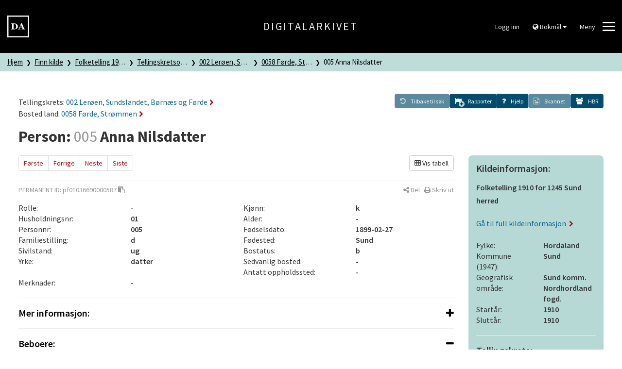

--- FILE ---
content_type: text/html; charset=UTF-8
request_url: https://www.digitalarkivet.no/census/person/pf01036690000587
body_size: 7136
content:


<!DOCTYPE html>
<html lang="no">
	<head>
		<script>
			window.dataLayer = window.dataLayer || [];

			dataLayer.push({'pageType': '1910 Census'});
		</script>

		<!--<script id="Cookiebot" src="https://consent.cookiebot.eu/uc.js" data-cbid="5622f35b-566a-4a66-9056-cddb1e043974" data-blockingmode="auto" type="text/javascript"></script>-->

		<!-- Google Tag Manager -->
		<script>(function(w,d,s,l,i){w[l]=w[l]||[];w[l].push({'gtm.start':
		new Date().getTime(),event:'gtm.js'});var f=d.getElementsByTagName(s)[0],
		j=d.createElement(s),dl=l!='dataLayer'?'&l='+l:'';j.async=true;j.src=
		'https://www.googletagmanager.com/gtm.js?id='+i+dl;f.parentNode.insertBefore(j,f);
		})(window,document,'script','dataLayer','GTM-N6ZXZ22');</script>
		<!-- End Google Tag Manager -->
		<meta charset="utf-8">
		<meta http-equiv="X-UA-Compatible" content="IE=edge">
		<meta name="viewport" content="width=device-width, initial-scale=1">
		<title>005 Anna Nilsdatter - 0058 Førde, Strømmen - 002 Lerøen, Sundslandet, Børnæs og Førde - Tellingskretsoversikt - Folketelling 1910 for 1245 Sund herred - Digitalarkivet</title>
		<link href="https://www.digitalarkivet.no/assets/css/main-a2ef51f813.css" rel="stylesheet">

		<link rel="icon" sizes="192x192" href="https://www.digitalarkivet.no/assets/images/logo/android-icon-192x192.png">
		<link rel="apple-touch-icon-precomposed" sizes="180x180" href="https://www.digitalarkivet.no/assets/images/logo/apple-icon-180x180.png">
		<link rel="apple-touch-icon-precomposed" sizes="152x152" href="https://www.digitalarkivet.no/assets/images/logo/apple-icon-152x152.png">
		<link rel="apple-touch-icon-precomposed" sizes="144x144" href="https://www.digitalarkivet.no/assets/images/logo/apple-icon-144x144.png">
		<link rel="apple-touch-icon-precomposed" sizes="120x120" href="https://www.digitalarkivet.no/assets/images/logo/apple-icon-120x120.png">
		<link rel="apple-touch-icon-precomposed" sizes="114x114" href="https://www.digitalarkivet.no/assets/images/logo/apple-icon-114x114.png">
		<link rel="apple-touch-icon-precomposed" sizes="76x76" href="https://www.digitalarkivet.no/assets/images/logo/apple-icon-76x76.png">
		<link rel="apple-touch-icon-precomposed" sizes="72x72" href="https://www.digitalarkivet.no/assets/images/logo/apple-icon-72x72.png">
		<link rel="apple-touch-icon-precomposed" href="https://www.digitalarkivet.no/assets/images/logo/apple-icon-57x57.png">
		<link rel="alternate" type="application/rss+xml" href="https://www.digitalarkivet.no/content/news/feed">
		
		<meta name="description" content="Digitalarkivet er Nasjonalarkivets publiseringskanal for arkivmateriale. Digitalarkivet er gratis å bruke og tilgjengelig for alle.">
		<meta name="theme-color" content="#000000">
		<meta name="msapplication-TileColor" content="#000000">
		<meta name="msapplication-TileImage" content="https://www.digitalarkivet.no/assets/images/logoms-icon-144x144.png">
		<meta property="og:image" content="https://www.digitalarkivet.no/assets/images/logo/logo200.png">
		<meta property="og:url" content="https://www.digitalarkivet.no/census/person/pf01036690000587">
		
		<!-- Hotjar Tracking Code for https://www.digitalarkivet.no -->
		<script>
			(function(h,o,t,j,a,r){
				h.hj=h.hj||function(){(h.hj.q=h.hj.q||[]).push(arguments)};
				h._hjSettings={hjid:3875131,hjsv:6};
				a=o.getElementsByTagName('head')[0];
				r=o.createElement('script');r.async=1;
				r.src=t+h._hjSettings.hjid+j+h._hjSettings.hjsv;
				a.appendChild(r);
			})(window,document,'https://static.hotjar.com/c/hotjar-','.js?sv=');
		</script>

	</head>
	<body data-path="/census/person/pf01036690000587">
		<!-- Google Tag Manager (noscript) -->
		<noscript><iframe src="https://www.googletagmanager.com/ns.html?id=GTM-N6ZXZ22"
		height="0" width="0" style="display:none;visibility:hidden"></iframe></noscript>
		<!-- End Google Tag Manager (noscript) -->
					
			<header class="hidden-print">
	<div class="header">
		<div class="container-fluid">
			<div class="row v-align">

				<div class="logo col-md-4 col-sm-4 col-xs-4">
					<a id="digitalarkivet-image-logo" href="https://www.digitalarkivet.no/" tabindex="0">
						<img class="site-logo"  alt="Digitalarkivet" src="https://www.digitalarkivet.no/assets/images/logo/logo90.png">
					</a>
				</div>

				<div class="name col-md-4 hidden-sm hidden-xs">
					<a id="digitalarkivet-text-logo" href="https://www.digitalarkivet.no/">Digitalarkivet</a>
				</div>

				<div class="menu col-md-4 col-sm-8 col-xs-8">
					<div class="dropdown">
													<a class="btn btn-default" href="https://login.digitalarkivet.no/login?back_to=93daba2441fa3c8b89625ca11aee4b5ce7ad0ef82323c3a87946c47c8848cb98https%3A%2F%2Fwww.digitalarkivet.no%2Fcensus%2Fperson%2Fpf01036690000587">Logg inn</a>
											</div>

					<div class="dropdown hidden-xs hidden-sm hidden-md">
						<button class="btn btn-default dropdown-toggle" type="button" id="language-menu" data-toggle="dropdown" aria-haspopup="true" aria-expanded="true">
							<i class="fa fa-globe" aria-hidden="true"></i>
															Bokmål														<span class="caret"></span>
						</button>
						<ul class="dropdown-menu dropdown-menu-right" aria-labelledby="language-menu">
							<li><a href="https://www.digitalarkivet.no/" data-current="https://www.digitalarkivet.no/census/person/pf01036690000587" data-checked="0">Bokmål</a></li>
							<li><a href="https://www.digitalarkivet.no/nn/" data-current="https://www.digitalarkivet.no/nn/census/person/pf01036690000587" data-checked="0">Nynorsk</a></li>
							<li><a href="https://www.digitalarkivet.no/en/" data-current="https://www.digitalarkivet.no/en/census/person/pf01036690000587" data-checked="0">English</a></li>
						</ul>
					</div>

					<button class="btn btn-default hamburger hamburger--squeeze" type="button" id="toggle-mega-menu" aria-labelledby="hamburger-label" aria-controls="menu">
						<span id="hamburger-label" class="menu-label pull-left hidden-xs">Meny</span>
						<span class="hamburger-box">
							<span class="hamburger-inner"></span>
						</span>
					</button>
				</div>

			</div>
		</div>
	</div>
	<nav>
		<div id="menu" class="menu nav-menu">
	<div class="container">
		<div class="row nav-item">
			<div class="col-xs-12">
				<form action="https://www.digitalarkivet.no/content/search" method="GET" class="searchform" role="search">
					<div class="input-group">
						<input type="search" class="form-control" placeholder="Søk etter artikler" name="s" autocomplete="off"/>
						<div class="input-group-btn">
							<button class="btn" type="submit"><i class="fa fa-search"></i></button>
						</div>
					</div>
				</form>
			</div>
		</div>
		<div class="row nav-item visible-xs visible-sm visible-md">
			<ul class="menu-level-1 sub-nav" role="menu">
				<li class="col-xs-12 col-sm-6 col-md-4 sub-nav-group">
					<div>
						<ul class="menu-level-2 language">
							<li>
								<a href="https://www.digitalarkivet.no/" class="selected">Bokmål</a>
							</li>
							<li>
								<a href="https://www.digitalarkivet.no/nn/">Nynorsk</a>
							</li>
							<li>
								<a href="https://www.digitalarkivet.no/en/">English</a>
							</li>
						</ul>
					</div>
				</li>
			</ul>
		</div>
					<div class="row nav-item">
				<ul class="menu-level-1 sub-nav" role="menu">
											<li class="col-xs-12 col-sm-6 col-md-4 sub-nav-group">
							<div>
								<ul class="menu-level-2">
																														<li>
												<a href="https://www.arkivverket.no"><span>arkivverket.no</span></a>
											</li>
																																								<li>
												<a href="https://www.digitalarkivet.no/actors/"><span>Bidragsytere</span></a>
											</li>
																											</ul>
							</div>
						</li>
											<li class="col-xs-12 col-sm-6 col-md-4 sub-nav-group">
							<div>
								<ul class="menu-level-2">
																														<li>
												<a href="https://www.digitalarkivet.no/content/2"><span>Vil du bidra?</span></a>
											</li>
																																								<li>
												<a href="https://www.digitalarkivet.no/content/89"><span>Digitalpensjonatet</span></a>
											</li>
																																								<li>
												<a href="https://www.digitalarkivet.no/content/519"><span>Selvbetjent publisering</span></a>
											</li>
																											</ul>
							</div>
						</li>
											<li class="col-xs-12 col-sm-6 col-md-4 sub-nav-group">
							<div>
								<ul class="menu-level-2">
																														<li>
												<a href="https://www.digitalarkivet.no/content/about-da"><span>Informasjon om Digitalarkivet</span></a>
											</li>
																																								<li>
												<a href="https://www.digitalarkivet.no/content/contact-da"><span>Kontakt oss</span></a>
											</li>
																											</ul>
							</div>
						</li>
									</ul>
			</div>
			</div>
</div>	</nav>
</header>		
		

<div class="breadcrumb-container">
	<nav>
		<div class="breadcrumbs">
			<div class="container-fluid">
				<div class="row">
					<div class="col-xs-12">
						<ul class="da-breadcrumb">
							<li>
								<a href="https://www.digitalarkivet.no/">Hjem</a>
							</li>
							
	<li title="Finn kilde">
		<a href="https://www.digitalarkivet.no/search/sources">Finn kilde</a>
	</li>

			<li title="Folketelling 1910 for 1245 Sund herred">
			<a href="https://www.digitalarkivet.no/source/36690">Folketelling 1910 for 1245 Sund herred</a>
		</li>
			<li title="Tellingskretsoversikt">
			<a href="https://www.digitalarkivet.no/census/district_list/36690">Tellingskretsoversikt</a>
		</li>
			<li title="002 Lerøen, Sundslandet, Børnæs og Førde">
			<a href="https://www.digitalarkivet.no/census/district/tf01036690000151">002 Lerøen, Sundslandet, Børnæs og Førde</a>
		</li>
			<li title="0058 Førde, Strømmen">
			<a href="https://www.digitalarkivet.no/census/rural-residence/bf01036690000582">0058 Førde, Strømmen</a>
		</li>
			<li title="005 Anna Nilsdatter">
			<a href="https://www.digitalarkivet.no/census/person/pf01036690000587">005 Anna Nilsdatter</a>
		</li>
	
					  </ul>
					</div>
				</div>
			</div>
		</div>
	<nav>
</div>
<article>
	<div class="data-view">
		<div class="container-fluid limit info">
			<div class="parent-post">
									<h4>Tellingskrets: <a href="https://www.digitalarkivet.no/census/district/tf01036690000151">002&nbsp;Lerøen, Sundslandet, Børnæs og Førde<i class="fa fa-chevron-right" aria-hidden="true"></i></a></h4>
				
									<h4>Bosted land: <a href="https://www.digitalarkivet.no/census/rural-residence/bf01036690000582">0058&nbsp;Førde, Strømmen<i class="fa fa-chevron-right" aria-hidden="true"></i></a></h4>
				
				
				
							</div>

			<div class="toolbar hidden-print">
	<a class="btn btn-primary back disabled" id="backToSearch" role="button" href="#" aria-label="Tilbake til søk">
		<span class="fa-stack">
			<i class="fa fa-undo" aria-hidden="true"></i>
		</span>
		<span class="toolbar-label">Tilbake til søk</span>
	</a>
	<div>

	</div>
	<a class="report btn btn-primary" id="showReports" role="button" href="#" data-url="https://www.digitalarkivet.no/report/object/pf01036690000587" data-objectref="pf01036690000587" aria-expanded="false" aria-label="Rapporter" aria-controls="reportpanel">
		<span class="fa-stack">
				<div class="reports-icon-numbered hidden" data-toggle="tooltip" data-placement="top" title="0 korrekturer 0 merknader">
					<i class="fa fa-flag"></i>
					<i class="correction fa fa-circle fa-sub"></i>
					<span class="number-correction fa-sub">0</span>
					<i class="remark fa fa-circle fa-sub"></i>
					<span class="number-remark fa-sub">0</span>
				</div>
				<div class="reports-icon-plus ">
					<i class="add fa fa-flag"></i>
					<i class="add fa fa-plus-circle fa-sub"></i>
				</div>
		</span>
		<span class="toolbar-label">Rapporter</span>
	</a>
	<a class="toolbar-help" role="button" data-toggle="collapse" href="#helpbox" aria-expanded="false" aria-label="Hjelp" aria-controls="helpbox">
		<span class="fa-stack">
			<i class="fa fa-question"></i>
		</span>
		<span class="toolbar-label">Hjelp</span>
	</a>
	<div id="helpbox" class="toolbar-helpbox aside collapse helpbox">
    <div class="content">
        <h3>Hjelp</h3>
        <ul>
            <li><a href="https://www.digitalarkivet.no/content/our-searches"><i class="fa fa-chevron-right" aria-hidden="true"></i>Veiledninger søkbart materiale</a></li>
            <li><a href="https://www.digitalarkivet.no/content/variantsok"><i class="fa fa-chevron-right" aria-hidden="true"></i>Treff i ulike skrivemåter av navn</a></li>
            <li><a href="https://www.digitalarkivet.no/content/1510"><i class="fa fa-chevron-right" aria-hidden="true"></i>Forkortelser I søkbare folketellinger</a></li>
			<li><a href="https://www.digitalarkivet.no/content/1513"><i class="fa fa-chevron-right" aria-hidden="true"></i>Korrekturar og merknadar</a></li>
        </ul>
        <hr class="divider light">
        <div class="clearfix">
            <button type="button" class="pull-right" data-toggle="collapse" href="#helpbox" aria-label="Lukk" aria-controls="helpbox">
                <i class="fa fa-times" aria-hidden="true"></i>
                <span>Lukk</span>
            </button>
        </div>
    </div>
</div>	<a class="scans disabled btn btn-primary" id="scannedImageLink" role="button" href="#" data-scans="[]">
		<span class="fa-stack">
			<i class="fa fa-file-image-o"></i> 
		</span>
		<span class="toolbar-label">Skannet</span>
	</a>
	<a class="HBR btn btn-primary disabled" id="HBR" role="button" href="#" data-is-person="1" data-hbr-api="https://www.digitalarkivet.no/proxy/hbr/pf01036690000587" data-hbr-link="http://www.histreg.no/index.php/person/daid/pf01036690000587" aria-label="ui.hbr" data-toggle="tooltip" data-placement="top" title="Historisk befolkningsregister">
		<span class="fa-stack">
			<i class="fa fa-users"></i>
		</span>
		<span class="toolbar-label">HBR</span>
	</a>
</div>
			<div class="heading">
				<h1>
										<span>Person: </span>
					<span class="de-emphasized">005</span> Anna Nilsdatter				</h1>
							</div>
		</div>
	</div>

	<div class="data-view">
		<div class="container-fluid limit">
			<div class="row">
				<div class="left-view-column col-xs-12 col-sm-8 col-lg-9">
					<div class="row hidden-print">
						<div class="col-xs-12">
							<ul class="pagination">
	<li>
		<a href="https://www.digitalarkivet.no/census/person/pf01036690000583">Første</a>
	</li>
	<li>
		<a href="https://www.digitalarkivet.no/census/person/pf01036690000586">Forrige</a>
	</li>
	<li>
		<a href="https://www.digitalarkivet.no/census/person/pf01036690000588">Neste</a>
	</li>
	<li>
		<a href="https://www.digitalarkivet.no/census/person/pf01036690000589">Siste</a>
	</li>
</ul>															<div class="view-mode pull-right">
	<a href="#" id="viewModeToggle" class="btn btn-default reset pull-right">
			<i class='fa fa-table'></i>  Vis tabell		</a>
</div>														
<div class="row">
	<div class="col-xs-12">
		<div class="publish-share">
			<div class="row">
				<div class="col-xs-9 shared">
						<span class="uppercase">Permanent ID: </span>
	<span id="permanentId">pf01036690000587</span>
	<a data-role="clipboard" data-clipboard-target="#permanentId" class="copy hidden" data-clipboard-success="Kopiert til utklippstavle" data-clipboard-no-support="ui.clipboard_no_support" data-placement="bottom" title="Klikk for å kopiere permanent id til utklippstavle"><i class="fa fa-clipboard hidden-xs"></i></a>
				</div>
				<div class="col-xs-3 hidden-print">
					<div class="pull-right text-nowrap">
						<a class="share-toggle" data-placement="bottom" title="Del" data-popover-content="#content-share" data-toggle="popover" data-source="inline" role="button" aria-label="Del"><i class="fa fa-share-alt" aria-hidden="true"></i><span class="hidden-xs"> Del</span></a>
						<div id="content-share" class="hidden" aria-hidden="true">
							<div class="content-share">
								<div class="social">
									<div class="btn-group" role="group" aria-label="Del">
										<a class="btn btn-default email" title="E-post" href="mailto:?body=https://www.digitalarkivet.no/pf01036690000587">
											<i class="fa fa-envelope" aria-hidden="true"></i>
										</a>
										<a class="btn btn-default facebook pop-up" title="Facebook" href="http://www.facebook.com/sharer.php?u=https://www.digitalarkivet.no/pf01036690000587">
											<i class="fa fa-facebook-official" aria-hidden="true"></i>
										</a>
										<a class="btn btn-default twitter pop-up" title="Twitter" href="http://twitter.com/intent/tweet?text=https://www.digitalarkivet.no/pf01036690000587">
											<i class="fa fa-twitter" aria-hidden="true"></i>
										</a>
									</div>
								</div>
								<div class="url">
									<div class="input-group">
										<span class="input-group-addon" id="basic-addon1"><i class="fa fa-link" aria-hidden="true"></i></span>
										<input id="share-url" class="form-control" type="text" value="https://www.digitalarkivet.no/pf01036690000587" spellcheck="false" autocomplete="off">
									</div>
								</div>
							</div>
						</div>
						&nbsp;
						<a class="print" title="Skriv ut" href="#" role="button"><i class="fa fa-print" aria-hidden="true"></i><span class="hidden-xs"> Skriv ut</span></a>
					</div>
				</div>
			</div>
		</div>
	</div>
</div>						</div>
					</div>
					<div class="row">
						<div class="col-xs-12 col-sm-6">
							<div class="row">
								<div class="col-xs-12 col-md-6">
									Rolle:
								</div>
								<div class="col-xs-12 col-md-6 ssp-semibold">
									-								</div>
							</div>
							<div class="row">
								<div class="col-xs-12 col-md-6">
									Husholdningsnr:
								</div>
								<div class="col-xs-12 col-md-6 ssp-semibold">
									01								</div>
							</div>
							<div class="row">
								<div class="col-xs-12 col-md-6">
									Personnr:
								</div>
								<div class="col-xs-12 col-md-6 ssp-semibold">
									005								</div>
							</div>
							<div class="row">
								<div class="col-xs-12 col-md-6">
									Familiestilling:
								</div>
								<div class="col-xs-12 col-md-6 ssp-semibold">
									d								</div>
							</div>
							<div class="row">
								<div class="col-xs-12 col-md-6">
									Sivilstand:
								</div>
								<div class="col-xs-12 col-md-6 ssp-semibold">
									ug								</div>
							</div>
							<div class="row">
								<div class="col-xs-12 col-md-6">
									Yrke:
								</div>
								<div class="col-xs-12 col-md-6 ssp-semibold">
									datter								</div>
							</div>
						</div>
						<div class="col-xs-12 col-sm-6">
							<div class="row">
								<div class="col-xs-12 col-md-6">
									Kjønn:
								</div>
								<div class="col-xs-12 col-md-6 ssp-semibold">
									k								</div>
							</div>
							<div class="row">
								<div class="col-xs-12 col-md-6">
									Alder:
								</div>
								<div class="col-xs-12 col-md-6 ssp-semibold">
									-								</div>
							</div>
							<div class="row">
								<div class="col-xs-12 col-md-6">
									Fødselsdato:
								</div>
								<div class="col-xs-12 col-md-6 ssp-semibold">
									1899-02-27 								</div>
							</div>
							<div class="row">
								<div class="col-xs-12 col-md-6">
									Fødested:
								</div>
								<div class="col-xs-12 col-md-6 ssp-semibold">
									Sund								</div>
							</div>
							<div class="row">
								<div class="col-xs-12 col-md-6">
									Bostatus:
								</div>
								<div class="col-xs-12 col-md-6 ssp-semibold">
									b								</div>
							</div>
							<div class="row">
								<div class="col-xs-12 col-md-6">
									Sedvanlig bosted:
								</div>
								<div class="col-xs-12 col-md-6 ssp-semibold">
									-								</div>
							</div>
							<div class="row">
								<div class="col-xs-12 col-md-6">
									Antatt oppholdssted:
								</div>
								<div class="col-xs-12 col-md-6 ssp-semibold">
									-								</div>
							</div>
						</div>
					</div>
					<div class="row">
						<div class="col-xs-12 col-md-3">
							Merknader:
						</div>
						<div class="col-xs-12 col-md-9 ssp-semibold">
							-						</div>
					</div>
					<div class="row">
						<div class="col-xs-12">
							<hr>
							<div class="panel-group" id="accordion-more" role="tablist" aria-multiselectable="true">
	<div class="panel panel-default">
		<div class="panel-heading" role="tab" id="heading-more">
			<h4 class="panel-title">
				<a role="button" data-toggle="collapse" data-parent="#accordion-more" href="#collapse-more" aria-expanded="false" aria-controls="collapse-more">
					<span class="pull-right toggle-icons">
						<i class="fa fa-plus" aria-hidden="true"></i>
						<i class="fa fa-minus hide" aria-hidden="true"></i>
					</span>
					Mer informasjon:
				</a>
			</h4>
		</div>
		<div id="collapse-more" class="panel-collapse collapse" role="tabpanel" aria-labelledby="heading-more">
			<div class="panel-body no-border-bottom">

				<div class="row">

					<div class="col-xs-12 col-sm-6">
						<div class="row">
							<div class="col-xs-12 col-md-6">
								Arbeidsledig:
							</div>
							<div class="col-xs-12 col-md-6 ssp-semibold">
								-							</div>
						</div>
						<div class="row">
							<div class="col-xs-12 col-md-6">
								Trossamfunn:
							</div>
							<div class="col-xs-12 col-md-6 ssp-semibold">
								s							</div>
						</div>
						<div class="row">
							<div class="col-xs-12 col-md-6">
								Sykdomstilstand:
							</div>
							<div class="col-xs-12 col-md-6 ssp-semibold">
								-							</div>
						</div>
						<div class="row">
							<div class="col-xs-12 col-md-6">
								Sykdomsvarighet:
							</div>
							<div class="col-xs-12 col-md-6 ssp-semibold">
								-							</div>
						</div>
						<div class="row">
							<div class="col-xs-12 col-md-6">
								Forsørgers livsstilling:
							</div>
							<div class="col-xs-12 col-md-6 ssp-semibold">
								-							</div>
						</div>
						<div class="row">
							<div class="col-xs-12 col-md-6">
								Slektsskap med ektemann:
							</div>
							<div class="col-xs-12 col-md-6 ssp-semibold">
								-							</div>
						</div>
						<div class="row">
							<div class="col-xs-12 col-md-6">
								Tilflyttet:
							</div>
							<div class="col-xs-12 col-md-6 ssp-semibold">
								-							</div>
						</div>
						<div class="row">
							<div class="col-xs-12 col-md-6">
								Adresse ved forrige telling:
							</div>
							<div class="col-xs-12 col-md-6 ssp-semibold">
								-							</div>
						</div>
						<div class="row">
							<div class="col-xs-12 col-md-6">
								Flyttet fra adresse:
							</div>
							<div class="col-xs-12 col-md-6 ssp-semibold">
								-							</div>
						</div>
						<div class="row">
							<div class="col-xs-12 col-md-6">
								Bygning for natteopphold:
							</div>
							<div class="col-xs-12 col-md-6 ssp-semibold">
								-							</div>
						</div>
					</div>

					<div class="col-xs-12 col-sm-6">
						<div class="row">
							<div class="col-xs-12 col-md-6">
								Statsborgerskap:
							</div>
							<div class="col-xs-12 col-md-6 ssp-semibold">
								n							</div>
						</div>
						<div class="row">
							<div class="col-xs-12 col-md-6">
								Etnisitet / fars etnisitet:
							</div>
							<div class="col-xs-12 col-md-6 ssp-semibold">
								-							</div>
						</div>
						<div class="row">
							<div class="col-xs-12 col-md-6">
								Mors etnisitet:
							</div>
							<div class="col-xs-12 col-md-6 ssp-semibold">
								-							</div>
						</div>
						<div class="row">
							<div class="col-xs-12 col-md-6">
								Språk:
							</div>
							<div class="col-xs-12 col-md-6 ssp-semibold">
								-							</div>
						</div>
						<div class="row">
							<div class="col-xs-12 col-md-6">
								Etasje:
							</div>
							<div class="col-xs-12 col-md-6 ssp-semibold">
								-							</div>
						</div>
						<div class="row">
							<div class="col-xs-12 col-md-6">
								Skole:
							</div>
							<div class="col-xs-12 col-md-6 ssp-semibold">
								-							</div>
						</div>
						<div class="row">
							<div class="col-xs-12 col-md-6">
								Hjemstavnskommune:
							</div>
							<div class="col-xs-12 col-md-6 ssp-semibold">
								-							</div>
						</div>
						<div class="row">
							<div class="col-xs-12 col-md-6">
								Sted ved forrige telling:
							</div>
							<div class="col-xs-12 col-md-6 ssp-semibold">
								-							</div>
						</div>
						<div class="row">
							<div class="col-xs-12 col-md-6">
								Flyttet fra sted:
							</div>
							<div class="col-xs-12 col-md-6 ssp-semibold">
								-							</div>
						</div>
					</div>

				</div>

			</div>
		</div>
	</div>
</div>							<hr>
						</div>
					</div>
					<div class="row">
						<div class="col-xs-12">
							
								<div class="panel-group" id="accordion-persons" role="tablist" aria-multiselectable="true">
		<div class="panel panel-default">
			<div class="panel-heading" role="tab" id="heading-persons">
				<h4 class="panel-title">
					<a role="button" data-toggle="collapse" data-parent="#accordion-persons" href="#collapse-persons" aria-expanded="true" aria-controls="collapse-persons">
						<span class="pull-right toggle-icons">
							<i class="fa fa-plus hide" aria-hidden="true"></i>
							<i class="fa fa-minus" aria-hidden="true"></i>
						</span>
						Beboere:
					</a>
				</h4>
			</div>
			<div id="collapse-persons" class="panel-collapse collapse in" role="tabpanel" aria-labelledby="heading-persons">
				<div class="panel-body">
					<div data-role="container">
							<div class="data-item">
		<h4>
			<a href="https://www.digitalarkivet.no/census/person/pf01036690000583">
				<span class="de-emphasized">001</span>
				Nils Andreas Mathiassen				<i class="fa fa-chevron-right" aria-hidden="true"></i>
			</a>
		</h4>
		<div class="row">
			<div class="col-xs-12 col-md-6">
				<div class="row">
					<div class="col-xs-12 col-md-6">
						H.nr:
					</div>
					<div class="col-xs-12 col-md-6 ssp-semibold">
						01					</div>
				</div>
				<div class="row">
					<div class="col-xs-12 col-md-6">
						Alder/født:
					</div>
					<div class="col-xs-12 col-md-6 ssp-semibold">
													1864-02-16																		</div>
				</div>
				<div class="row">
					<div class="col-xs-12 col-md-6">
						Fødested:
					</div>
					<div class="col-xs-12 col-md-6 ssp-semibold">
						Sund					</div>
				</div>
				<div class="row">
					<div class="col-xs-12 col-md-6">
						Bostatus:
					</div>
					<div class="col-xs-12 col-md-6 ssp-semibold">
						b					</div>
				</div>
			</div>
			<div class="col-xs-12 col-md-6">
				<div class="row">
					<div class="col-xs-12 col-md-6">
						Familiestilling:
					</div>
					<div class="col-xs-12 col-md-6 ssp-semibold">
						hf					</div>
				</div>
				<div class="row">
					<div class="col-xs-12 col-md-6">
						Sivilstand:
					</div>
					<div class="col-xs-12 col-md-6 ssp-semibold">
						g					</div>
				</div>
				<div class="row">
					<div class="col-xs-12 col-md-6">
						Yrke:
					</div>
					<div class="col-xs-12 col-md-6 ssp-semibold">
						gaardbruker, selveier					</div>
				</div>
			</div>
		</div>
	</div>
	<div class="data-item">
		<h4>
			<a href="https://www.digitalarkivet.no/census/person/pf01036690000584">
				<span class="de-emphasized">002</span>
				Laura Olsdatter				<i class="fa fa-chevron-right" aria-hidden="true"></i>
			</a>
		</h4>
		<div class="row">
			<div class="col-xs-12 col-md-6">
				<div class="row">
					<div class="col-xs-12 col-md-6">
						H.nr:
					</div>
					<div class="col-xs-12 col-md-6 ssp-semibold">
						01					</div>
				</div>
				<div class="row">
					<div class="col-xs-12 col-md-6">
						Alder/født:
					</div>
					<div class="col-xs-12 col-md-6 ssp-semibold">
													1864-04-02																		</div>
				</div>
				<div class="row">
					<div class="col-xs-12 col-md-6">
						Fødested:
					</div>
					<div class="col-xs-12 col-md-6 ssp-semibold">
						Fjeld					</div>
				</div>
				<div class="row">
					<div class="col-xs-12 col-md-6">
						Bostatus:
					</div>
					<div class="col-xs-12 col-md-6 ssp-semibold">
						b					</div>
				</div>
			</div>
			<div class="col-xs-12 col-md-6">
				<div class="row">
					<div class="col-xs-12 col-md-6">
						Familiestilling:
					</div>
					<div class="col-xs-12 col-md-6 ssp-semibold">
						hm					</div>
				</div>
				<div class="row">
					<div class="col-xs-12 col-md-6">
						Sivilstand:
					</div>
					<div class="col-xs-12 col-md-6 ssp-semibold">
						g					</div>
				</div>
				<div class="row">
					<div class="col-xs-12 col-md-6">
						Yrke:
					</div>
					<div class="col-xs-12 col-md-6 ssp-semibold">
						gaardbrukershustru					</div>
				</div>
			</div>
		</div>
	</div>
	<div class="data-item">
		<h4>
			<a href="https://www.digitalarkivet.no/census/person/pf01036690000585">
				<span class="de-emphasized">003</span>
				Ingolf Nilsen				<i class="fa fa-chevron-right" aria-hidden="true"></i>
			</a>
		</h4>
		<div class="row">
			<div class="col-xs-12 col-md-6">
				<div class="row">
					<div class="col-xs-12 col-md-6">
						H.nr:
					</div>
					<div class="col-xs-12 col-md-6 ssp-semibold">
						01					</div>
				</div>
				<div class="row">
					<div class="col-xs-12 col-md-6">
						Alder/født:
					</div>
					<div class="col-xs-12 col-md-6 ssp-semibold">
													1895-09-16																		</div>
				</div>
				<div class="row">
					<div class="col-xs-12 col-md-6">
						Fødested:
					</div>
					<div class="col-xs-12 col-md-6 ssp-semibold">
						Sund					</div>
				</div>
				<div class="row">
					<div class="col-xs-12 col-md-6">
						Bostatus:
					</div>
					<div class="col-xs-12 col-md-6 ssp-semibold">
						b					</div>
				</div>
			</div>
			<div class="col-xs-12 col-md-6">
				<div class="row">
					<div class="col-xs-12 col-md-6">
						Familiestilling:
					</div>
					<div class="col-xs-12 col-md-6 ssp-semibold">
						s					</div>
				</div>
				<div class="row">
					<div class="col-xs-12 col-md-6">
						Sivilstand:
					</div>
					<div class="col-xs-12 col-md-6 ssp-semibold">
						ug					</div>
				</div>
				<div class="row">
					<div class="col-xs-12 col-md-6">
						Yrke:
					</div>
					<div class="col-xs-12 col-md-6 ssp-semibold">
						søn, fisker					</div>
				</div>
			</div>
		</div>
	</div>
	<div class="data-item">
		<h4>
			<a href="https://www.digitalarkivet.no/census/person/pf01036690000586">
				<span class="de-emphasized">004</span>
				Astrid Nilsdatter				<i class="fa fa-chevron-right" aria-hidden="true"></i>
			</a>
		</h4>
		<div class="row">
			<div class="col-xs-12 col-md-6">
				<div class="row">
					<div class="col-xs-12 col-md-6">
						H.nr:
					</div>
					<div class="col-xs-12 col-md-6 ssp-semibold">
						01					</div>
				</div>
				<div class="row">
					<div class="col-xs-12 col-md-6">
						Alder/født:
					</div>
					<div class="col-xs-12 col-md-6 ssp-semibold">
													1897-08-29																		</div>
				</div>
				<div class="row">
					<div class="col-xs-12 col-md-6">
						Fødested:
					</div>
					<div class="col-xs-12 col-md-6 ssp-semibold">
						Sund					</div>
				</div>
				<div class="row">
					<div class="col-xs-12 col-md-6">
						Bostatus:
					</div>
					<div class="col-xs-12 col-md-6 ssp-semibold">
						b					</div>
				</div>
			</div>
			<div class="col-xs-12 col-md-6">
				<div class="row">
					<div class="col-xs-12 col-md-6">
						Familiestilling:
					</div>
					<div class="col-xs-12 col-md-6 ssp-semibold">
						d					</div>
				</div>
				<div class="row">
					<div class="col-xs-12 col-md-6">
						Sivilstand:
					</div>
					<div class="col-xs-12 col-md-6 ssp-semibold">
						ug					</div>
				</div>
				<div class="row">
					<div class="col-xs-12 col-md-6">
						Yrke:
					</div>
					<div class="col-xs-12 col-md-6 ssp-semibold">
						datter					</div>
				</div>
			</div>
		</div>
	</div>
	<div class="data-item current">
		<h4>
			<a href="https://www.digitalarkivet.no/census/person/pf01036690000587">
				<span class="de-emphasized">005</span>
				Anna Nilsdatter				<i class="fa fa-chevron-right" aria-hidden="true"></i>
			</a>
		</h4>
		<div class="row">
			<div class="col-xs-12 col-md-6">
				<div class="row">
					<div class="col-xs-12 col-md-6">
						H.nr:
					</div>
					<div class="col-xs-12 col-md-6 ssp-semibold">
						01					</div>
				</div>
				<div class="row">
					<div class="col-xs-12 col-md-6">
						Alder/født:
					</div>
					<div class="col-xs-12 col-md-6 ssp-semibold">
													1899-02-27																		</div>
				</div>
				<div class="row">
					<div class="col-xs-12 col-md-6">
						Fødested:
					</div>
					<div class="col-xs-12 col-md-6 ssp-semibold">
						Sund					</div>
				</div>
				<div class="row">
					<div class="col-xs-12 col-md-6">
						Bostatus:
					</div>
					<div class="col-xs-12 col-md-6 ssp-semibold">
						b					</div>
				</div>
			</div>
			<div class="col-xs-12 col-md-6">
				<div class="row">
					<div class="col-xs-12 col-md-6">
						Familiestilling:
					</div>
					<div class="col-xs-12 col-md-6 ssp-semibold">
						d					</div>
				</div>
				<div class="row">
					<div class="col-xs-12 col-md-6">
						Sivilstand:
					</div>
					<div class="col-xs-12 col-md-6 ssp-semibold">
						ug					</div>
				</div>
				<div class="row">
					<div class="col-xs-12 col-md-6">
						Yrke:
					</div>
					<div class="col-xs-12 col-md-6 ssp-semibold">
						datter					</div>
				</div>
			</div>
		</div>
	</div>
	<div class="data-item">
		<h4>
			<a href="https://www.digitalarkivet.no/census/person/pf01036690000588">
				<span class="de-emphasized">006</span>
				Kari Nilsdatter				<i class="fa fa-chevron-right" aria-hidden="true"></i>
			</a>
		</h4>
		<div class="row">
			<div class="col-xs-12 col-md-6">
				<div class="row">
					<div class="col-xs-12 col-md-6">
						H.nr:
					</div>
					<div class="col-xs-12 col-md-6 ssp-semibold">
						01					</div>
				</div>
				<div class="row">
					<div class="col-xs-12 col-md-6">
						Alder/født:
					</div>
					<div class="col-xs-12 col-md-6 ssp-semibold">
													1901-03-10																		</div>
				</div>
				<div class="row">
					<div class="col-xs-12 col-md-6">
						Fødested:
					</div>
					<div class="col-xs-12 col-md-6 ssp-semibold">
						Sund					</div>
				</div>
				<div class="row">
					<div class="col-xs-12 col-md-6">
						Bostatus:
					</div>
					<div class="col-xs-12 col-md-6 ssp-semibold">
						b					</div>
				</div>
			</div>
			<div class="col-xs-12 col-md-6">
				<div class="row">
					<div class="col-xs-12 col-md-6">
						Familiestilling:
					</div>
					<div class="col-xs-12 col-md-6 ssp-semibold">
						d					</div>
				</div>
				<div class="row">
					<div class="col-xs-12 col-md-6">
						Sivilstand:
					</div>
					<div class="col-xs-12 col-md-6 ssp-semibold">
						ug					</div>
				</div>
				<div class="row">
					<div class="col-xs-12 col-md-6">
						Yrke:
					</div>
					<div class="col-xs-12 col-md-6 ssp-semibold">
						datter					</div>
				</div>
			</div>
		</div>
	</div>
	<div class="data-item">
		<h4>
			<a href="https://www.digitalarkivet.no/census/person/pf01036690000589">
				<span class="de-emphasized">007</span>
				Nils Nilsen				<i class="fa fa-chevron-right" aria-hidden="true"></i>
			</a>
		</h4>
		<div class="row">
			<div class="col-xs-12 col-md-6">
				<div class="row">
					<div class="col-xs-12 col-md-6">
						H.nr:
					</div>
					<div class="col-xs-12 col-md-6 ssp-semibold">
						01					</div>
				</div>
				<div class="row">
					<div class="col-xs-12 col-md-6">
						Alder/født:
					</div>
					<div class="col-xs-12 col-md-6 ssp-semibold">
													1904-04-04																		</div>
				</div>
				<div class="row">
					<div class="col-xs-12 col-md-6">
						Fødested:
					</div>
					<div class="col-xs-12 col-md-6 ssp-semibold">
						Sund					</div>
				</div>
				<div class="row">
					<div class="col-xs-12 col-md-6">
						Bostatus:
					</div>
					<div class="col-xs-12 col-md-6 ssp-semibold">
						b					</div>
				</div>
			</div>
			<div class="col-xs-12 col-md-6">
				<div class="row">
					<div class="col-xs-12 col-md-6">
						Familiestilling:
					</div>
					<div class="col-xs-12 col-md-6 ssp-semibold">
						s					</div>
				</div>
				<div class="row">
					<div class="col-xs-12 col-md-6">
						Sivilstand:
					</div>
					<div class="col-xs-12 col-md-6 ssp-semibold">
						ug					</div>
				</div>
				<div class="row">
					<div class="col-xs-12 col-md-6">
						Yrke:
					</div>
					<div class="col-xs-12 col-md-6 ssp-semibold">
						søn					</div>
				</div>
			</div>
		</div>
	</div>
					</div>
									</div>
			</div>
		</div>
	</div>
						</div>
					</div>
				</div>

				<div class="right-view-column col-xs-12 col-sm-4 col-lg-3">
					
<div class="infobox">
	<h4 class="title">Kildeinformasjon:</h4>

	<p class="ssp-semibold">Folketelling 1910 for 1245 Sund herred</p>

	<p class="hidden-print">
		<a id="source-link" data-sourceid="36690" href="https://www.digitalarkivet.no/source/36690">
			Gå til full kildeinformasjon <i class="fa fa-chevron-right" aria-hidden="true"></i>
		</a>
	</p>

		<div class="row">
		<div class="col-xs-6">Fylke:</div>
		<div class="col-xs-6 ssp-semibold">Hordaland</div>
	</div>
	
			<div class="row">
			<div class="col-xs-6">Kommune (1947):</div>
			<div class="col-xs-6 ssp-semibold">Sund</div>
		</div>
	
			<div class="row">
			<div class="col-xs-6">Geografisk område:</div>
			<div class="col-xs-6 ssp-semibold">
									Sund komm.<br />
									Nordhordland fogd.<br />
							</div>
		</div>
	
	<div class="row">
		<div class="col-xs-6">Startår:</div>
		<div class="col-xs-6 ssp-semibold">1910</div>
	</div>

	<div class="row">
		<div class="col-xs-6">Sluttår:</div>
		<div class="col-xs-6 ssp-semibold">1910</div>
	</div>

	
	<hr>

	<h4 class="title">Tellingskrets:</h4>
	<p>
		<a href="https://www.digitalarkivet.no/census/district/tf01036690000151">
			002			Lerøen, Sundslandet, Børnæs og Førde<i class="fa fa-chevron-right" aria-hidden="true"></i>
		</a>
	</p>

			<div class="parent">
							<h4 class="title">Bosted land:</h4>
				<p>
					<a href="https://www.digitalarkivet.no/census/rural-residence/bf01036690000582">
						0058						Førde, Strømmen						<i class="fa fa-chevron-right" aria-hidden="true"></i>
					</a>
				</p>
				<div class="row">
					<div class="col-xs-12 col-sm-6">
						Matr.nr/Gnr:
					</div>
					<div class="col-xs-12 col-sm-6 ssp-semibold">
						11					</div>
				</div>
				<div class="row">
					<div class="col-xs-12 col-sm-6">
						Løpenr/Bnr:
					</div>
					<div class="col-xs-12 col-sm-6 ssp-semibold">
						1					</div>
				</div>
					</div>
	</div>
					
											<div class="card">
	<div class="top heading grey">Ansvarlig aktør</div>
	<div class="content no-min-height">

					
			<a class="ssp-semibold" href="https://www.nasjonalarkivet.no/besok-informasjon/lesesaler-og-bibliotek/">
				<i class="fa fa-chevron-right" aria-hidden="true"></i>
				Nasjonalarkivet (Riksarkivet)			</a>
		
		<hr>

		<div class="">Oppbevaringssted:</div>

					<a class="top-link ssp-semibold" href="https://www.digitalarkivet.no/actors/19/nasjonalarkivet-riksarkivet">
				<i class="fa fa-chevron-right" aria-hidden="true"></i>
				Nasjonalarkivet (Riksarkivet)			</a>

			</div>
</div>					
											<div class="card">
	<div class="top heading grey">Skannet versjon</div>
	<div class="content no-min-height">
					<a href="https://media.digitalarkivet.no/find/36690">
				<i class="fa fa-chevron-right" aria-hidden="true"></i>
				Vis innholdsside			</a><br>
		
		<a href="https://media.digitalarkivet.no/view/36690/1">
			<i class="fa fa-chevron-right" aria-hidden="true"></i>
			Vis første side		</a>

			</div>
</div>					
									</div>
			</div>
		</div>
	</div>

</article>
<div id="reportpanel" class="collapse">
	<div class="container-fluid limit report">
		<a role="button" class="close-panel pull-right" data-toggle="collapse" href="#reportpanel" aria-label="Lukk" aria-controls="reportpanel">
			<i class="fa fa-times fa-lg"></i>
			<span class="hidden-xs">Lukk</span>
		</a>
		<div class="row">
			<div id="display-reports-container" class="col-xs-12 col-md-8 col-lg-7 col-md-offset-2">
				<div class="head">
					<h3>Rapporter</h3>
					<div class="add-report">
						<a href=#not-logged-in data-toggle=modal role="button"><i class="fa fa-plus-circle fa-lg" aria-hidden="true"></i>Legg til rapport</a>
					</div>
				</div>
				<div class="content">
					<hr class="divider">
					<h4 id="remarks-heading" class="hidden">Merknader: <span data-toggle="tooltip" data-placement="right" title="Det finnes tilleggsopplysninger"><i class="fa fa-question-circle"></i></span></h4>
					<div id="remarks-container" class="remarks" ></div>
					<hr id="report-type-divider" class="divider hidden">
					<h4 id="corrections-heading" class="hidden">Korrekturer: <span data-toggle="tooltip" data-placement="right" title="Melding om mulig feil i avskriften"><i class="fa fa-question-circle"></i></span></h4>
					<div id="corrections-container" class="corrections"></div>
				</div>
			</div>
			<!-- confirm delete -->
			<div id="confirm-delete-container" class="report-container col-xs-12 hidden">
				<div class="row">
					<div class="user-msg col-xs-12 col-md-6 col-md-offset-3">
						<span class="text-center">Er du sikker på at du vil slette rapporten?</span>
					</div>
					<div class="btn-group col-xs-12 col-sm-6 col-md-4 col-sm-offset-3 col-md-offset-4">
						<button class="report-prev-btn-1 btn btn-primary" type="button" role="button">Avbryt</button>
						<button id="confirm-delete-btn" class="btn btn-primary pull-right" type="submit" role="button" data-deleteurl="https://www.digitalarkivet.no/report/delete/{id}">Slett</button>
					</div>
				</div>
			</div>
			<!-- add new or edit report form -->
			<div id="add-report-container" class="report-container col-xs-12 col-md-10 col-lg-8 col-md-offset-1 col-lg-offset-2 hidden">
								<div class="row">
					<div class="user-msg col-xs-12 col-md-6 col-md-offset-3">
						Vennligst logg inn for å legge inn en rapport.					</div>
				</div>
							</div>
		</div>
	</div>
</div>
	<!-- Place modal outside report panel -->
	<div class="modal" id="not-logged-in" tabindex="-1" role="dialog" aria-hidden="true">
	  <div class="modal-dialog modal-sm">
		<div class="modal-content">
			<div class="modal-header">
			  <button type="button" class="close" data-dismiss="modal" aria-label="Close">
				<span aria-hidden="true">&times;</span>
			  </button>
			  <h5 class="modal-title">Ikke innlogget</h5>
			</div>
			<div class="modal-body">
			  <p>Du må logge inn for å legge inn en rapport.</p>
			  <p><a href="https://login.digitalarkivet.no/login?back_to=93daba2441fa3c8b89625ca11aee4b5ce7ad0ef82323c3a87946c47c8848cb98https%3A%2F%2Fwww.digitalarkivet.no%2Fcensus%2Fperson%2Fpf01036690000587">Logg inn</a></p>
			</div>
		</div>
	  </div>
	</div>


					<footer>
	<div class="social-links hidden-print">
		<div class="container">
			<ul>
				<li>
					<a href="https://www.facebook.com/arkivverket"><i class="fa fa-facebook-square" aria-hidden="true"></i> Facebook</a>
				</li>
				<li>
					<a href="https://forum.arkivverket.no"><i class="fa fa-comments" aria-hidden="true"></i> Forum</a>
				</li>
			</ul>
		</div>
	</div>

	<div class="info hidden-print">
		<div class="container">
			<p><span>Digitalarkivet er en tjeneste fra Nasjonalarkivet</span></p>
			<address>
				<p>
					<span class="ssp-light"><a class="ssp-light" href="https://www.digitalarkivet.no/content/contact-da">Kontakt oss</a></span>
				</p>

				<p><span class="ssp-light">Org. nr. 961 181 399</span></p>
			</address>
			<hr>
			<a class="hidden-print" href="https://www.digitalarkivet.no/content/privacy">Personvernerklæring</a>
							- <a class="hidden-print" href="https://uustatus.no/nb/erklaringer/publisert/46bb6f40-b7cb-486f-ba34-3e07acd02301">Tilgjengelighetserklæring</a>
					</div>
	</div>
</footer>		
		<script src="https://www.digitalarkivet.no/assets/js/main-8bf8bfedaa.js"></script>
	</body>
</html>